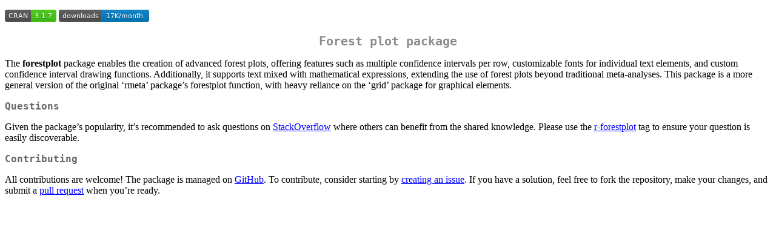

--- FILE ---
content_type: text/html
request_url: https://mirror.uned.ac.cr/cran/web/packages/forestplot/readme/README.html
body_size: 2296
content:
<!DOCTYPE html>
<html xmlns="http://www.w3.org/1999/xhtml" lang="" xml:lang="">
<head>
  <meta charset="utf-8" />
  <meta name="generator" content="pandoc" />
  <meta name="viewport" content="width=device-width, initial-scale=1.0, user-scalable=yes" />
  <title>README</title>
  <style>
    code{white-space: pre-wrap;}
    span.smallcaps{font-variant: small-caps;}
    span.underline{text-decoration: underline;}
    div.column{display: inline-block; vertical-align: top; width: 50%;}
    div.hanging-indent{margin-left: 1.5em; text-indent: -1.5em;}
    ul.task-list{list-style: none;}
  </style>
  <link rel="stylesheet" href="../../../CRAN_web.css" />
</head>
<body>
<p><a href="https://cran.r-project.org/package=forestplot"><img
src="https://www.r-pkg.org/badges/version/forestplot"
alt="CRAN_Status_Badge" /></a> <a
href="https://cran.r-project.org/package=forestplot"><img
src="https://cranlogs.r-pkg.org/badges/forestplot" /></a></p>
<h1 id="forest-plot-package">Forest plot package</h1>
<p>The <strong>forestplot</strong> package enables the creation of
advanced forest plots, offering features such as multiple confidence
intervals per row, customizable fonts for individual text elements, and
custom confidence interval drawing functions. Additionally, it supports
text mixed with mathematical expressions, extending the use of forest
plots beyond traditional meta-analyses. This package is a more general
version of the original ‘rmeta’ package’s forestplot function, with
heavy reliance on the ‘grid’ package for graphical elements.</p>
<h2 id="questions">Questions</h2>
<p>Given the package’s popularity, it’s recommended to ask questions on
<a href="https://stackoverflow.com/">StackOverflow</a> where others can
benefit from the shared knowledge. Please use the <a
href="https://stackoverflow.com/questions/tagged/r-forestplot">r-forestplot</a>
tag to ensure your question is easily discoverable.</p>
<h2 id="contributing">Contributing</h2>
<p>All contributions are welcome! The package is managed on <a
href="https://github.com/gforge/forestplot">GitHub</a>. To contribute,
consider starting by <a
href="https://github.com/gforge/forestplot/issues">creating an
issue</a>. If you have a solution, feel free to fork the repository,
make your changes, and submit a <a
href="https://github.com/gforge/forestplot/pulls">pull request</a> when
you’re ready.</p>
</body>
</html>


--- FILE ---
content_type: image/svg+xml; charset=utf-8
request_url: https://www.r-pkg.org/badges/version/forestplot
body_size: 152
content:
<svg xmlns="http://www.w3.org/2000/svg" width="85" height="20" aria-label="CRAN 3.1.7">
  <linearGradient id="b" x2="0" y2="100%">
    <stop offset="0" stop-color="#bbb" stop-opacity=".1"/>
    <stop offset="1" stop-opacity=".1"/>
  </linearGradient>
  <mask id="a">
    <rect width="85" height="20" rx="3" fill="#fff"/>
  </mask>
  <g mask="url(#a)">
    <path fill="#555" d="M0 0h43v20H0z"/>
    <path fill="#4c1" d="M43 0h63v20H43z"/>
    <path fill="url(#b)" d="M0 0h85v20H0z"/>
  </g>
  <g fill="#fff" text-anchor="middle"
     font-family="DejaVu Sans,Verdana,Geneva,sans-serif" font-size="11">
    <text x="21.5" y="15" fill="#010101" fill-opacity=".3">
      CRAN
    </text>
    <text x="21.5" y="14">
      CRAN
    </text>
    <text x="63" y="15" fill="#010101" fill-opacity=".3">
      3.1.7
    </text>
    <text x="63" y="14">
      3.1.7
    </text>
  </g>
</svg>